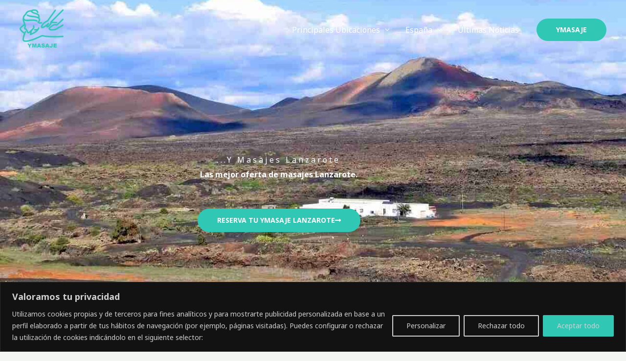

--- FILE ---
content_type: text/css
request_url: https://www.ymasaje.com/wp-content/uploads/elementor/css/post-1505.css
body_size: 3778
content:
.elementor-1505 .elementor-element.elementor-element-24d04cf4:not(.elementor-motion-effects-element-type-background), .elementor-1505 .elementor-element.elementor-element-24d04cf4 > .elementor-motion-effects-container > .elementor-motion-effects-layer{background-image:url("https://www.ymasaje.com/wp-content/uploads/2023/04/y-masajes-lanzarote.jpg");background-position:bottom center;background-repeat:no-repeat;background-size:cover;}.elementor-1505 .elementor-element.elementor-element-24d04cf4 > .elementor-background-overlay{background-color:transparent;background-image:linear-gradient(135deg, var( --e-global-color-astglobalcolor2 ) 0%, var( --e-global-color-astglobalcolor3 ) 100%);opacity:0.7;transition:background 0.3s, border-radius 0.3s, opacity 0.3s;}.elementor-1505 .elementor-element.elementor-element-24d04cf4 > .elementor-container{min-height:100vh;}.elementor-1505 .elementor-element.elementor-element-24d04cf4{transition:background 0.3s, border 0.3s, border-radius 0.3s, box-shadow 0.3s;margin-top:0px;margin-bottom:0px;padding:0px 0px 0px 0px;}.elementor-1505 .elementor-element.elementor-element-6303bbea > .elementor-element-populated{margin:70px 0px 0px 0px;--e-column-margin-right:0px;--e-column-margin-left:0px;}.elementor-1505 .elementor-element.elementor-element-4e491d3a > .elementor-widget-container{margin:0px 0px -10px 0px;padding:0px 0px 0px 0px;}.elementor-1505 .elementor-element.elementor-element-4e491d3a{text-align:center;}.elementor-1505 .elementor-element.elementor-element-4e491d3a .elementor-heading-title{letter-spacing:4px;color:var( --e-global-color-astglobalcolor5 );}.elementor-1505 .elementor-element.elementor-element-4a90b9d4{text-align:center;}.elementor-1505 .elementor-element.elementor-element-4a90b9d4 .elementor-heading-title{color:var( --e-global-color-astglobalcolor5 );}.elementor-1505 .elementor-element.elementor-element-4baa2e4a > .elementor-widget-container{margin:40px 0px 0px 0px;}.elementor-1505 .elementor-element.elementor-element-4baa2e4a .elementor-button-content-wrapper{flex-direction:row-reverse;}.elementor-1505 .elementor-element.elementor-element-4baa2e4a .elementor-button .elementor-button-content-wrapper{gap:10px;}.elementor-1505 .elementor-element.elementor-element-4baa2e4a .elementor-button:hover, .elementor-1505 .elementor-element.elementor-element-4baa2e4a .elementor-button:focus{border-color:#b59753;}.elementor-1505 .elementor-element.elementor-element-64f895aa .elementor-toc__header-title{text-align:start;}.elementor-1505 .elementor-element.elementor-element-64f895aa{--header-background-color:var( --e-global-color-astglobalcolor0 );--header-color:var( --e-global-color-astglobalcolor5 );--toggle-button-color:var( --e-global-color-astglobalcolor5 );--item-text-hover-decoration:underline;}.elementor-1505 .elementor-element.elementor-element-64f895aa .elementor-toc__header, .elementor-1505 .elementor-element.elementor-element-64f895aa .elementor-toc__header-title{font-size:28px;font-weight:900;}.elementor-1505 .elementor-element.elementor-element-64f895aa .elementor-toc__header{flex-direction:row;}.elementor-1505 .elementor-element.elementor-element-528f00f0 > .elementor-container > .elementor-column > .elementor-widget-wrap{align-content:center;align-items:center;}.elementor-1505 .elementor-element.elementor-element-528f00f0{padding:100px 0px 100px 0px;}.elementor-1505 .elementor-element.elementor-element-6696859f{text-align:center;}.elementor-1505 .elementor-element.elementor-element-6696859f .elementor-heading-title{color:var( --e-global-color-astglobalcolor0 );}.elementor-1505 .elementor-element.elementor-element-d1fa903{text-align:center;}.elementor-1505 .elementor-element.elementor-element-37d9fe18 > .elementor-container > .elementor-column > .elementor-widget-wrap{align-content:center;align-items:center;}.elementor-1505 .elementor-element.elementor-element-37d9fe18{margin-top:30px;margin-bottom:0px;}.elementor-bc-flex-widget .elementor-1505 .elementor-element.elementor-element-2a95417c.elementor-column .elementor-widget-wrap{align-items:center;}.elementor-1505 .elementor-element.elementor-element-2a95417c.elementor-column.elementor-element[data-element_type="column"] > .elementor-widget-wrap.elementor-element-populated{align-content:center;align-items:center;}.elementor-1505 .elementor-element.elementor-element-2a95417c > .elementor-element-populated{margin:0px 0px 0px 0px;--e-column-margin-right:0px;--e-column-margin-left:0px;padding:0px 0px 0px 0px;}.elementor-1505 .elementor-element.elementor-element-3e2219e1 img{border-radius:6px 6px 6px 6px;box-shadow:0px 40px 50px -20px rgba(0, 0, 0, 0.35);}.elementor-bc-flex-widget .elementor-1505 .elementor-element.elementor-element-4ecebf4b.elementor-column .elementor-widget-wrap{align-items:center;}.elementor-1505 .elementor-element.elementor-element-4ecebf4b.elementor-column.elementor-element[data-element_type="column"] > .elementor-widget-wrap.elementor-element-populated{align-content:center;align-items:center;}.elementor-1505 .elementor-element.elementor-element-4ecebf4b > .elementor-element-populated{padding:70px 0px 70px 70px;}.elementor-1505 .elementor-element.elementor-element-7aed72ff > .elementor-widget-container{padding:0px 0px 0px 0px;}.elementor-1505 .elementor-element.elementor-element-7aed72ff{text-align:start;}.elementor-1505 .elementor-element.elementor-element-7aed72ff .elementor-heading-title{color:var( --e-global-color-astglobalcolor0 );}.elementor-1505 .elementor-element.elementor-element-4c4b5b68 > .elementor-widget-container{margin:0px 0px 0px 0px;}.elementor-1505 .elementor-element.elementor-element-4c4b5b68{font-weight:bold;}.elementor-1505 .elementor-element.elementor-element-338fc272 > .elementor-widget-container{margin:40px 0px 0px 0px;}.elementor-1505 .elementor-element.elementor-element-338fc272 .elementor-button-content-wrapper{flex-direction:row-reverse;}.elementor-1505 .elementor-element.elementor-element-338fc272 .elementor-button .elementor-button-content-wrapper{gap:10px;}.elementor-1505 .elementor-element.elementor-element-338fc272 .elementor-button:hover, .elementor-1505 .elementor-element.elementor-element-338fc272 .elementor-button:focus{border-color:#b59753;}.elementor-1505 .elementor-element.elementor-element-251dfc0a > .elementor-container > .elementor-column > .elementor-widget-wrap{align-content:center;align-items:center;}.elementor-1505 .elementor-element.elementor-element-251dfc0a:not(.elementor-motion-effects-element-type-background), .elementor-1505 .elementor-element.elementor-element-251dfc0a > .elementor-motion-effects-container > .elementor-motion-effects-layer{background-color:var( --e-global-color-astglobalcolor4 );}.elementor-1505 .elementor-element.elementor-element-251dfc0a{transition:background 0.3s, border 0.3s, border-radius 0.3s, box-shadow 0.3s;padding:100px 0px 100px 0px;}.elementor-1505 .elementor-element.elementor-element-251dfc0a > .elementor-background-overlay{transition:background 0.3s, border-radius 0.3s, opacity 0.3s;}.elementor-1505 .elementor-element.elementor-element-1d2da227{text-align:center;}.elementor-1505 .elementor-element.elementor-element-1d2da227 .elementor-heading-title{color:var( --e-global-color-astglobalcolor0 );}.elementor-1505 .elementor-element.elementor-element-6d8b3e2c{text-align:center;}.elementor-1505 .elementor-element.elementor-element-7f37255c > .elementor-container > .elementor-column > .elementor-widget-wrap{align-content:center;align-items:center;}.elementor-1505 .elementor-element.elementor-element-7f37255c{margin-top:0px;margin-bottom:0px;}.elementor-1505 .elementor-element.elementor-element-3453c198:not(.elementor-motion-effects-element-type-background) > .elementor-widget-wrap, .elementor-1505 .elementor-element.elementor-element-3453c198 > .elementor-widget-wrap > .elementor-motion-effects-container > .elementor-motion-effects-layer{background-image:url("https://www.ymasaje.com/wp-content/uploads/2023/03/piedras-calientes.jpg");background-position:center center;background-repeat:no-repeat;background-size:cover;}.elementor-1505 .elementor-element.elementor-element-3453c198 > .elementor-element-populated >  .elementor-background-overlay{background-color:var( --e-global-color-astglobalcolor2 );opacity:0.4;}.elementor-1505 .elementor-element.elementor-element-3453c198 > .elementor-element-populated, .elementor-1505 .elementor-element.elementor-element-3453c198 > .elementor-element-populated > .elementor-background-overlay, .elementor-1505 .elementor-element.elementor-element-3453c198 > .elementor-background-slideshow{border-radius:6px 6px 6px 6px;}.elementor-1505 .elementor-element.elementor-element-3453c198 > .elementor-element-populated{transition:background 0.3s, border 0.3s, border-radius 0.3s, box-shadow 0.3s;margin:10px 10px 10px 10px;--e-column-margin-right:10px;--e-column-margin-left:10px;padding:110px 0px 110px 0px;}.elementor-1505 .elementor-element.elementor-element-3453c198 > .elementor-element-populated > .elementor-background-overlay{transition:background 0.3s, border-radius 0.3s, opacity 0.3s;}.elementor-1505 .elementor-element.elementor-element-7784853{text-align:center;}.elementor-1505 .elementor-element.elementor-element-7784853 .elementor-heading-title{color:var( --e-global-color-astglobalcolor5 );}.elementor-1505 .elementor-element.elementor-element-1b8937:not(.elementor-motion-effects-element-type-background) > .elementor-widget-wrap, .elementor-1505 .elementor-element.elementor-element-1b8937 > .elementor-widget-wrap > .elementor-motion-effects-container > .elementor-motion-effects-layer{background-image:url("https://www.ymasaje.com/wp-content/uploads/2023/03/relax-futuras-mamas.jpg");background-position:center center;background-repeat:no-repeat;background-size:cover;}.elementor-1505 .elementor-element.elementor-element-1b8937 > .elementor-element-populated >  .elementor-background-overlay{background-color:var( --e-global-color-astglobalcolor2 );opacity:0.4;}.elementor-1505 .elementor-element.elementor-element-1b8937 > .elementor-element-populated, .elementor-1505 .elementor-element.elementor-element-1b8937 > .elementor-element-populated > .elementor-background-overlay, .elementor-1505 .elementor-element.elementor-element-1b8937 > .elementor-background-slideshow{border-radius:6px 6px 6px 6px;}.elementor-1505 .elementor-element.elementor-element-1b8937 > .elementor-element-populated{transition:background 0.3s, border 0.3s, border-radius 0.3s, box-shadow 0.3s;margin:10px 10px 10px 10px;--e-column-margin-right:10px;--e-column-margin-left:10px;padding:110px 0px 110px 0px;}.elementor-1505 .elementor-element.elementor-element-1b8937 > .elementor-element-populated > .elementor-background-overlay{transition:background 0.3s, border-radius 0.3s, opacity 0.3s;}.elementor-1505 .elementor-element.elementor-element-3fb13fdb{text-align:center;}.elementor-1505 .elementor-element.elementor-element-3fb13fdb .elementor-heading-title{color:var( --e-global-color-astglobalcolor5 );}.elementor-1505 .elementor-element.elementor-element-705f7029:not(.elementor-motion-effects-element-type-background) > .elementor-widget-wrap, .elementor-1505 .elementor-element.elementor-element-705f7029 > .elementor-widget-wrap > .elementor-motion-effects-container > .elementor-motion-effects-layer{background-image:url("https://www.ymasaje.com/wp-content/uploads/2023/03/relajante.jpg");background-position:center center;background-repeat:no-repeat;background-size:cover;}.elementor-1505 .elementor-element.elementor-element-705f7029 > .elementor-element-populated >  .elementor-background-overlay{background-color:var( --e-global-color-astglobalcolor2 );opacity:0.4;}.elementor-1505 .elementor-element.elementor-element-705f7029 > .elementor-element-populated, .elementor-1505 .elementor-element.elementor-element-705f7029 > .elementor-element-populated > .elementor-background-overlay, .elementor-1505 .elementor-element.elementor-element-705f7029 > .elementor-background-slideshow{border-radius:6px 6px 6px 6px;}.elementor-1505 .elementor-element.elementor-element-705f7029 > .elementor-element-populated{transition:background 0.3s, border 0.3s, border-radius 0.3s, box-shadow 0.3s;margin:10px 10px 10px 10px;--e-column-margin-right:10px;--e-column-margin-left:10px;padding:110px 0px 110px 0px;}.elementor-1505 .elementor-element.elementor-element-705f7029 > .elementor-element-populated > .elementor-background-overlay{transition:background 0.3s, border-radius 0.3s, opacity 0.3s;}.elementor-1505 .elementor-element.elementor-element-2e53d4c5{text-align:center;}.elementor-1505 .elementor-element.elementor-element-2e53d4c5 .elementor-heading-title{color:var( --e-global-color-astglobalcolor5 );}.elementor-1505 .elementor-element.elementor-element-4500bd8a:not(.elementor-motion-effects-element-type-background) > .elementor-widget-wrap, .elementor-1505 .elementor-element.elementor-element-4500bd8a > .elementor-widget-wrap > .elementor-motion-effects-container > .elementor-motion-effects-layer{background-image:url("https://www.ymasaje.com/wp-content/uploads/2023/03/chocolaterapia.jpg");background-position:center center;background-repeat:no-repeat;background-size:cover;}.elementor-1505 .elementor-element.elementor-element-4500bd8a > .elementor-element-populated >  .elementor-background-overlay{background-color:var( --e-global-color-astglobalcolor2 );opacity:0.4;}.elementor-1505 .elementor-element.elementor-element-4500bd8a > .elementor-element-populated, .elementor-1505 .elementor-element.elementor-element-4500bd8a > .elementor-element-populated > .elementor-background-overlay, .elementor-1505 .elementor-element.elementor-element-4500bd8a > .elementor-background-slideshow{border-radius:6px 6px 6px 6px;}.elementor-1505 .elementor-element.elementor-element-4500bd8a > .elementor-element-populated{transition:background 0.3s, border 0.3s, border-radius 0.3s, box-shadow 0.3s;margin:10px 10px 10px 10px;--e-column-margin-right:10px;--e-column-margin-left:10px;padding:110px 0px 110px 0px;}.elementor-1505 .elementor-element.elementor-element-4500bd8a > .elementor-element-populated > .elementor-background-overlay{transition:background 0.3s, border-radius 0.3s, opacity 0.3s;}.elementor-1505 .elementor-element.elementor-element-1e82aabe{text-align:center;}.elementor-1505 .elementor-element.elementor-element-1e82aabe .elementor-heading-title{color:var( --e-global-color-astglobalcolor5 );}.elementor-1505 .elementor-element.elementor-element-7019d5ab > .elementor-container > .elementor-column > .elementor-widget-wrap{align-content:center;align-items:center;}.elementor-1505 .elementor-element.elementor-element-26a15948:not(.elementor-motion-effects-element-type-background) > .elementor-widget-wrap, .elementor-1505 .elementor-element.elementor-element-26a15948 > .elementor-widget-wrap > .elementor-motion-effects-container > .elementor-motion-effects-layer{background-image:url("https://www.ymasaje.com/wp-content/uploads/2023/03/masaje-en-pareja.jpg");background-position:center center;background-repeat:no-repeat;background-size:cover;}.elementor-1505 .elementor-element.elementor-element-26a15948 > .elementor-element-populated >  .elementor-background-overlay{background-color:var( --e-global-color-astglobalcolor2 );opacity:0.4;}.elementor-1505 .elementor-element.elementor-element-26a15948 > .elementor-element-populated, .elementor-1505 .elementor-element.elementor-element-26a15948 > .elementor-element-populated > .elementor-background-overlay, .elementor-1505 .elementor-element.elementor-element-26a15948 > .elementor-background-slideshow{border-radius:6px 6px 6px 6px;}.elementor-1505 .elementor-element.elementor-element-26a15948 > .elementor-element-populated{transition:background 0.3s, border 0.3s, border-radius 0.3s, box-shadow 0.3s;margin:10px 10px 10px 10px;--e-column-margin-right:10px;--e-column-margin-left:10px;padding:110px 0px 110px 0px;}.elementor-1505 .elementor-element.elementor-element-26a15948 > .elementor-element-populated > .elementor-background-overlay{transition:background 0.3s, border-radius 0.3s, opacity 0.3s;}.elementor-1505 .elementor-element.elementor-element-326ce281{text-align:center;}.elementor-1505 .elementor-element.elementor-element-326ce281 .elementor-heading-title{color:var( --e-global-color-astglobalcolor5 );}.elementor-1505 .elementor-element.elementor-element-5f5f57b1:not(.elementor-motion-effects-element-type-background) > .elementor-widget-wrap, .elementor-1505 .elementor-element.elementor-element-5f5f57b1 > .elementor-widget-wrap > .elementor-motion-effects-container > .elementor-motion-effects-layer{background-image:url("https://www.ymasaje.com/wp-content/uploads/2023/03/masaje-facial.jpg");background-position:center center;background-repeat:no-repeat;background-size:cover;}.elementor-1505 .elementor-element.elementor-element-5f5f57b1 > .elementor-element-populated >  .elementor-background-overlay{background-color:var( --e-global-color-astglobalcolor2 );opacity:0.4;}.elementor-1505 .elementor-element.elementor-element-5f5f57b1 > .elementor-element-populated, .elementor-1505 .elementor-element.elementor-element-5f5f57b1 > .elementor-element-populated > .elementor-background-overlay, .elementor-1505 .elementor-element.elementor-element-5f5f57b1 > .elementor-background-slideshow{border-radius:6px 6px 6px 6px;}.elementor-1505 .elementor-element.elementor-element-5f5f57b1 > .elementor-element-populated{transition:background 0.3s, border 0.3s, border-radius 0.3s, box-shadow 0.3s;margin:10px 10px 10px 10px;--e-column-margin-right:10px;--e-column-margin-left:10px;padding:110px 0px 110px 0px;}.elementor-1505 .elementor-element.elementor-element-5f5f57b1 > .elementor-element-populated > .elementor-background-overlay{transition:background 0.3s, border-radius 0.3s, opacity 0.3s;}.elementor-1505 .elementor-element.elementor-element-41adaead{text-align:center;}.elementor-1505 .elementor-element.elementor-element-41adaead .elementor-heading-title{color:var( --e-global-color-astglobalcolor5 );}.elementor-1505 .elementor-element.elementor-element-73d60eb8:not(.elementor-motion-effects-element-type-background) > .elementor-widget-wrap, .elementor-1505 .elementor-element.elementor-element-73d60eb8 > .elementor-widget-wrap > .elementor-motion-effects-container > .elementor-motion-effects-layer{background-image:url("https://www.ymasaje.com/wp-content/uploads/2023/03/masaje-sublime-de-polinesia.jpg");background-position:center center;background-repeat:no-repeat;background-size:cover;}.elementor-1505 .elementor-element.elementor-element-73d60eb8 > .elementor-element-populated >  .elementor-background-overlay{background-color:var( --e-global-color-astglobalcolor2 );opacity:0.4;}.elementor-1505 .elementor-element.elementor-element-73d60eb8 > .elementor-element-populated, .elementor-1505 .elementor-element.elementor-element-73d60eb8 > .elementor-element-populated > .elementor-background-overlay, .elementor-1505 .elementor-element.elementor-element-73d60eb8 > .elementor-background-slideshow{border-radius:6px 6px 6px 6px;}.elementor-1505 .elementor-element.elementor-element-73d60eb8 > .elementor-element-populated{transition:background 0.3s, border 0.3s, border-radius 0.3s, box-shadow 0.3s;margin:10px 10px 10px 10px;--e-column-margin-right:10px;--e-column-margin-left:10px;padding:110px 0px 110px 0px;}.elementor-1505 .elementor-element.elementor-element-73d60eb8 > .elementor-element-populated > .elementor-background-overlay{transition:background 0.3s, border-radius 0.3s, opacity 0.3s;}.elementor-1505 .elementor-element.elementor-element-27a88f8c{text-align:center;}.elementor-1505 .elementor-element.elementor-element-27a88f8c .elementor-heading-title{color:var( --e-global-color-astglobalcolor5 );}.elementor-1505 .elementor-element.elementor-element-2e905573:not(.elementor-motion-effects-element-type-background) > .elementor-widget-wrap, .elementor-1505 .elementor-element.elementor-element-2e905573 > .elementor-widget-wrap > .elementor-motion-effects-container > .elementor-motion-effects-layer{background-image:url("https://www.ymasaje.com/wp-content/uploads/2023/03/masaje-atiestres.jpg");background-position:center center;background-repeat:no-repeat;background-size:cover;}.elementor-1505 .elementor-element.elementor-element-2e905573 > .elementor-element-populated >  .elementor-background-overlay{background-color:var( --e-global-color-astglobalcolor2 );opacity:0.4;}.elementor-1505 .elementor-element.elementor-element-2e905573 > .elementor-element-populated, .elementor-1505 .elementor-element.elementor-element-2e905573 > .elementor-element-populated > .elementor-background-overlay, .elementor-1505 .elementor-element.elementor-element-2e905573 > .elementor-background-slideshow{border-radius:6px 6px 6px 6px;}.elementor-1505 .elementor-element.elementor-element-2e905573 > .elementor-element-populated{transition:background 0.3s, border 0.3s, border-radius 0.3s, box-shadow 0.3s;margin:10px 10px 10px 10px;--e-column-margin-right:10px;--e-column-margin-left:10px;padding:110px 0px 110px 0px;}.elementor-1505 .elementor-element.elementor-element-2e905573 > .elementor-element-populated > .elementor-background-overlay{transition:background 0.3s, border-radius 0.3s, opacity 0.3s;}.elementor-1505 .elementor-element.elementor-element-1d2e1642{text-align:center;}.elementor-1505 .elementor-element.elementor-element-1d2e1642 .elementor-heading-title{color:var( --e-global-color-astglobalcolor5 );}.elementor-1505 .elementor-element.elementor-element-287020b9 > .elementor-container > .elementor-column > .elementor-widget-wrap{align-content:center;align-items:center;}.elementor-1505 .elementor-element.elementor-element-287020b9:not(.elementor-motion-effects-element-type-background), .elementor-1505 .elementor-element.elementor-element-287020b9 > .elementor-motion-effects-container > .elementor-motion-effects-layer{background-image:url("https://www.ymasaje.com/wp-content/uploads/2023/03/tipos-ymasajes.jpg");background-position:center center;background-repeat:no-repeat;background-size:cover;}.elementor-1505 .elementor-element.elementor-element-287020b9 > .elementor-background-overlay{background-color:transparent;background-image:linear-gradient(135deg, var( --e-global-color-astglobalcolor2 ) 0%, var( --e-global-color-astglobalcolor3 ) 100%);opacity:0.7;transition:background 0.3s, border-radius 0.3s, opacity 0.3s;}.elementor-1505 .elementor-element.elementor-element-287020b9{transition:background 0.3s, border 0.3s, border-radius 0.3s, box-shadow 0.3s;padding:70px 0px 70px 0px;}.elementor-1505 .elementor-element.elementor-element-712a32fe > .elementor-widget-container{margin:0px 0px 10px 0px;}.elementor-1505 .elementor-element.elementor-element-712a32fe{text-align:start;}.elementor-1505 .elementor-element.elementor-element-712a32fe .elementor-heading-title{color:var( --e-global-color-astglobalcolor5 );}.elementor-1505 .elementor-element.elementor-element-23e9e1b0{color:var( --e-global-color-astglobalcolor5 );}.elementor-1505 .elementor-element.elementor-element-261ee159 .elementor-button-content-wrapper{flex-direction:row-reverse;}.elementor-1505 .elementor-element.elementor-element-261ee159 .elementor-button .elementor-button-content-wrapper{gap:10px;}.elementor-1505 .elementor-element.elementor-element-261ee159 .elementor-button:hover, .elementor-1505 .elementor-element.elementor-element-261ee159 .elementor-button:focus{border-color:#b59753;}.elementor-1505 .elementor-element.elementor-element-24ac5622:not(.elementor-motion-effects-element-type-background), .elementor-1505 .elementor-element.elementor-element-24ac5622 > .elementor-motion-effects-container > .elementor-motion-effects-layer{background-color:var( --e-global-color-astglobalcolor4 );}.elementor-1505 .elementor-element.elementor-element-24ac5622{transition:background 0.3s, border 0.3s, border-radius 0.3s, box-shadow 0.3s;margin-top:0px;margin-bottom:0px;padding:30px 0px 30px 0px;}.elementor-1505 .elementor-element.elementor-element-24ac5622 > .elementor-background-overlay{transition:background 0.3s, border-radius 0.3s, opacity 0.3s;}.elementor-1505 .elementor-element.elementor-element-17be3424{text-align:center;}.elementor-1505 .elementor-element.elementor-element-17be3424 .elementor-heading-title{color:var( --e-global-color-astglobalcolor0 );}.elementor-1505 .elementor-element.elementor-element-7f2902a8{text-align:center;}.elementor-1505 .elementor-element.elementor-element-7f2902a8 .elementor-heading-title{color:var( --e-global-color-astglobalcolor1 );}.elementor-1505 .elementor-element.elementor-element-2b70920{text-align:center;}.elementor-1505 .elementor-element.elementor-element-24dc3419:not(.elementor-motion-effects-element-type-background), .elementor-1505 .elementor-element.elementor-element-24dc3419 > .elementor-motion-effects-container > .elementor-motion-effects-layer{background-color:var( --e-global-color-astglobalcolor5 );}.elementor-1505 .elementor-element.elementor-element-24dc3419{transition:background 0.3s, border 0.3s, border-radius 0.3s, box-shadow 0.3s;padding:30px 0px 100px 0px;}.elementor-1505 .elementor-element.elementor-element-24dc3419 > .elementor-background-overlay{transition:background 0.3s, border-radius 0.3s, opacity 0.3s;}.elementor-1505 .elementor-element.elementor-element-591f1291 > .elementor-element-populated{margin:0px 0px 0px 0px;--e-column-margin-right:0px;--e-column-margin-left:0px;}.elementor-1505 .elementor-element.elementor-element-5dca0abd > .elementor-container > .elementor-column > .elementor-widget-wrap{align-content:center;align-items:center;}.elementor-1505 .elementor-element.elementor-element-5dca0abd:not(.elementor-motion-effects-element-type-background), .elementor-1505 .elementor-element.elementor-element-5dca0abd > .elementor-motion-effects-container > .elementor-motion-effects-layer{background-color:var( --e-global-color-astglobalcolor5 );}.elementor-1505 .elementor-element.elementor-element-5dca0abd{box-shadow:0px 0px 30px 0px rgba(0, 0, 0, 0.1);transition:background 0.3s, border 0.3s, border-radius 0.3s, box-shadow 0.3s;}.elementor-1505 .elementor-element.elementor-element-5dca0abd:hover{box-shadow:0px 0px 60px 0px rgba(0, 0, 0, 0.15);}.elementor-1505 .elementor-element.elementor-element-5dca0abd > .elementor-background-overlay{transition:background 0.3s, border-radius 0.3s, opacity 0.3s;}.elementor-1505 .elementor-element.elementor-element-4afd6a5c > .elementor-element-populated{padding:30px 30px 30px 30px;}.elementor-1505 .elementor-element.elementor-element-63505493 .elementor-heading-title{color:var( --e-global-color-astglobalcolor0 );}.elementor-1505 .elementor-element.elementor-element-68ca9f6e > .elementor-widget-container{padding:0px 0px 0px 0px;}.elementor-1505 .elementor-element.elementor-element-716f64ba:not(.elementor-motion-effects-element-type-background) > .elementor-widget-wrap, .elementor-1505 .elementor-element.elementor-element-716f64ba > .elementor-widget-wrap > .elementor-motion-effects-container > .elementor-motion-effects-layer{background-image:url("https://www.ymasaje.com/wp-content/uploads/2023/04/body-care-the-volcan-lanzarote.jpg");background-position:center center;background-size:cover;}.elementor-1505 .elementor-element.elementor-element-716f64ba > .elementor-element-populated >  .elementor-background-overlay{background-color:#000000;opacity:0.4;}.elementor-bc-flex-widget .elementor-1505 .elementor-element.elementor-element-716f64ba.elementor-column .elementor-widget-wrap{align-items:flex-end;}.elementor-1505 .elementor-element.elementor-element-716f64ba.elementor-column.elementor-element[data-element_type="column"] > .elementor-widget-wrap.elementor-element-populated{align-content:flex-end;align-items:flex-end;}.elementor-1505 .elementor-element.elementor-element-716f64ba > .elementor-element-populated{transition:background 0.3s, border 0.3s, border-radius 0.3s, box-shadow 0.3s;padding:0px 0px 0px 0px;}.elementor-1505 .elementor-element.elementor-element-716f64ba > .elementor-element-populated > .elementor-background-overlay{transition:background 0.3s, border-radius 0.3s, opacity 0.3s;}.elementor-1505 .elementor-element.elementor-element-2c5826d3{--spacer-size:30px;}.elementor-1505 .elementor-element.elementor-element-756c8b79 > .elementor-widget-container{background-color:var( --e-global-color-astglobalcolor0 );padding:20px 20px 20px 20px;}.elementor-1505 .elementor-element.elementor-element-756c8b79{text-align:center;}.elementor-1505 .elementor-element.elementor-element-756c8b79 .elementor-heading-title{color:var( --e-global-color-astglobalcolor5 );}.elementor-1505 .elementor-element.elementor-element-3e3b6cf5 > .elementor-container > .elementor-column > .elementor-widget-wrap{align-content:center;align-items:center;}.elementor-1505 .elementor-element.elementor-element-3e3b6cf5:not(.elementor-motion-effects-element-type-background), .elementor-1505 .elementor-element.elementor-element-3e3b6cf5 > .elementor-motion-effects-container > .elementor-motion-effects-layer{background-color:var( --e-global-color-astglobalcolor5 );}.elementor-1505 .elementor-element.elementor-element-3e3b6cf5{box-shadow:0px 0px 30px 0px rgba(0, 0, 0, 0.1);transition:background 0.3s, border 0.3s, border-radius 0.3s, box-shadow 0.3s;margin-top:40px;margin-bottom:0px;}.elementor-1505 .elementor-element.elementor-element-3e3b6cf5:hover{box-shadow:0px 0px 60px 0px rgba(0, 0, 0, 0.15);}.elementor-1505 .elementor-element.elementor-element-3e3b6cf5 > .elementor-background-overlay{transition:background 0.3s, border-radius 0.3s, opacity 0.3s;}.elementor-1505 .elementor-element.elementor-element-64df4848 > .elementor-element-populated{padding:30px 30px 30px 30px;}.elementor-1505 .elementor-element.elementor-element-3dc63819 .elementor-heading-title{color:var( --e-global-color-astglobalcolor0 );}.elementor-1505 .elementor-element.elementor-element-5327db73 > .elementor-widget-container{padding:0px 0px 0px 0px;}.elementor-1505 .elementor-element.elementor-element-6b5d118f:not(.elementor-motion-effects-element-type-background) > .elementor-widget-wrap, .elementor-1505 .elementor-element.elementor-element-6b5d118f > .elementor-widget-wrap > .elementor-motion-effects-container > .elementor-motion-effects-layer{background-color:var( --e-global-color-astglobalcolor5 );background-image:url("https://www.ymasaje.com/wp-content/uploads/2023/04/despacio-beauty-centre.jpg");background-position:center center;background-size:cover;}.elementor-1505 .elementor-element.elementor-element-6b5d118f > .elementor-element-populated >  .elementor-background-overlay{background-color:#000000;opacity:0.2;}.elementor-bc-flex-widget .elementor-1505 .elementor-element.elementor-element-6b5d118f.elementor-column .elementor-widget-wrap{align-items:flex-end;}.elementor-1505 .elementor-element.elementor-element-6b5d118f.elementor-column.elementor-element[data-element_type="column"] > .elementor-widget-wrap.elementor-element-populated{align-content:flex-end;align-items:flex-end;}.elementor-1505 .elementor-element.elementor-element-6b5d118f > .elementor-element-populated{transition:background 0.3s, border 0.3s, border-radius 0.3s, box-shadow 0.3s;padding:0px 0px 0px 0px;}.elementor-1505 .elementor-element.elementor-element-6b5d118f > .elementor-element-populated > .elementor-background-overlay{transition:background 0.3s, border-radius 0.3s, opacity 0.3s;}.elementor-1505 .elementor-element.elementor-element-f1597b{--spacer-size:30px;}.elementor-1505 .elementor-element.elementor-element-4376de22 > .elementor-widget-container{background-color:var( --e-global-color-astglobalcolor0 );padding:20px 20px 20px 20px;}.elementor-1505 .elementor-element.elementor-element-4376de22{text-align:center;}.elementor-1505 .elementor-element.elementor-element-4376de22 .elementor-heading-title{color:var( --e-global-color-astglobalcolor5 );}.elementor-1505 .elementor-element.elementor-element-351903e8 > .elementor-container > .elementor-column > .elementor-widget-wrap{align-content:center;align-items:center;}.elementor-1505 .elementor-element.elementor-element-351903e8:not(.elementor-motion-effects-element-type-background), .elementor-1505 .elementor-element.elementor-element-351903e8 > .elementor-motion-effects-container > .elementor-motion-effects-layer{background-color:var( --e-global-color-astglobalcolor5 );}.elementor-1505 .elementor-element.elementor-element-351903e8{box-shadow:0px 0px 30px 0px rgba(0, 0, 0, 0.1);transition:background 0.3s, border 0.3s, border-radius 0.3s, box-shadow 0.3s;margin-top:40px;margin-bottom:0px;}.elementor-1505 .elementor-element.elementor-element-351903e8:hover{box-shadow:0px 0px 60px 0px rgba(0, 0, 0, 0.15);}.elementor-1505 .elementor-element.elementor-element-351903e8 > .elementor-background-overlay{transition:background 0.3s, border-radius 0.3s, opacity 0.3s;}.elementor-1505 .elementor-element.elementor-element-4aea1f98 > .elementor-element-populated{padding:30px 30px 30px 30px;}.elementor-1505 .elementor-element.elementor-element-54cd252a .elementor-heading-title{color:var( --e-global-color-astglobalcolor0 );}.elementor-1505 .elementor-element.elementor-element-6ae9ca15 > .elementor-widget-container{padding:0px 0px 0px 0px;}.elementor-1505 .elementor-element.elementor-element-4ca947e:not(.elementor-motion-effects-element-type-background) > .elementor-widget-wrap, .elementor-1505 .elementor-element.elementor-element-4ca947e > .elementor-widget-wrap > .elementor-motion-effects-container > .elementor-motion-effects-layer{background-image:url("https://www.ymasaje.com/wp-content/uploads/2023/04/body-care-sandos-papagayo-spa-wellness.jpg");background-position:center center;background-size:cover;}.elementor-1505 .elementor-element.elementor-element-4ca947e > .elementor-element-populated >  .elementor-background-overlay{background-color:#000000;opacity:0.2;}.elementor-bc-flex-widget .elementor-1505 .elementor-element.elementor-element-4ca947e.elementor-column .elementor-widget-wrap{align-items:flex-end;}.elementor-1505 .elementor-element.elementor-element-4ca947e.elementor-column.elementor-element[data-element_type="column"] > .elementor-widget-wrap.elementor-element-populated{align-content:flex-end;align-items:flex-end;}.elementor-1505 .elementor-element.elementor-element-4ca947e > .elementor-element-populated{transition:background 0.3s, border 0.3s, border-radius 0.3s, box-shadow 0.3s;padding:0px 0px 0px 0px;}.elementor-1505 .elementor-element.elementor-element-4ca947e > .elementor-element-populated > .elementor-background-overlay{transition:background 0.3s, border-radius 0.3s, opacity 0.3s;}.elementor-1505 .elementor-element.elementor-element-1e71ded1{--spacer-size:30px;}.elementor-1505 .elementor-element.elementor-element-394e995a > .elementor-widget-container{background-color:var( --e-global-color-astglobalcolor0 );padding:20px 20px 20px 20px;}.elementor-1505 .elementor-element.elementor-element-394e995a{text-align:center;}.elementor-1505 .elementor-element.elementor-element-394e995a .elementor-heading-title{color:var( --e-global-color-astglobalcolor5 );}.elementor-1505 .elementor-element.elementor-element-2d16ba9e > .elementor-element-populated{margin:0px 0px 0px 0px;--e-column-margin-right:0px;--e-column-margin-left:0px;}.elementor-1505 .elementor-element.elementor-element-323488f4 > .elementor-container > .elementor-column > .elementor-widget-wrap{align-content:center;align-items:center;}.elementor-1505 .elementor-element.elementor-element-323488f4:not(.elementor-motion-effects-element-type-background), .elementor-1505 .elementor-element.elementor-element-323488f4 > .elementor-motion-effects-container > .elementor-motion-effects-layer{background-color:var( --e-global-color-astglobalcolor5 );}.elementor-1505 .elementor-element.elementor-element-323488f4{box-shadow:0px 0px 30px 0px rgba(0, 0, 0, 0.1);transition:background 0.3s, border 0.3s, border-radius 0.3s, box-shadow 0.3s;}.elementor-1505 .elementor-element.elementor-element-323488f4:hover{box-shadow:0px 0px 60px 0px rgba(0, 0, 0, 0.15);}.elementor-1505 .elementor-element.elementor-element-323488f4 > .elementor-background-overlay{transition:background 0.3s, border-radius 0.3s, opacity 0.3s;}.elementor-1505 .elementor-element.elementor-element-38bb0a4b > .elementor-element-populated{padding:30px 30px 30px 30px;}.elementor-1505 .elementor-element.elementor-element-65849722 .elementor-heading-title{color:var( --e-global-color-astglobalcolor0 );}.elementor-1505 .elementor-element.elementor-element-35d26dba > .elementor-widget-container{padding:0px 0px 0px 0px;}.elementor-1505 .elementor-element.elementor-element-523d5e2c:not(.elementor-motion-effects-element-type-background) > .elementor-widget-wrap, .elementor-1505 .elementor-element.elementor-element-523d5e2c > .elementor-widget-wrap > .elementor-motion-effects-container > .elementor-motion-effects-layer{background-image:url("https://www.ymasaje.com/wp-content/uploads/2023/04/spa-sensations-iberostar-lanzarote-park.jpg");background-position:center center;background-size:cover;}.elementor-bc-flex-widget .elementor-1505 .elementor-element.elementor-element-523d5e2c.elementor-column .elementor-widget-wrap{align-items:flex-end;}.elementor-1505 .elementor-element.elementor-element-523d5e2c.elementor-column.elementor-element[data-element_type="column"] > .elementor-widget-wrap.elementor-element-populated{align-content:flex-end;align-items:flex-end;}.elementor-1505 .elementor-element.elementor-element-523d5e2c > .elementor-element-populated{transition:background 0.3s, border 0.3s, border-radius 0.3s, box-shadow 0.3s;padding:0px 0px 0px 0px;}.elementor-1505 .elementor-element.elementor-element-523d5e2c > .elementor-element-populated > .elementor-background-overlay{transition:background 0.3s, border-radius 0.3s, opacity 0.3s;}.elementor-1505 .elementor-element.elementor-element-2213cb10{--spacer-size:30px;}.elementor-1505 .elementor-element.elementor-element-595d5efd > .elementor-widget-container{background-color:var( --e-global-color-astglobalcolor0 );padding:20px 20px 20px 20px;}.elementor-1505 .elementor-element.elementor-element-595d5efd{text-align:center;}.elementor-1505 .elementor-element.elementor-element-595d5efd .elementor-heading-title{color:var( --e-global-color-astglobalcolor5 );}.elementor-1505 .elementor-element.elementor-element-2d8be703 > .elementor-container > .elementor-column > .elementor-widget-wrap{align-content:center;align-items:center;}.elementor-1505 .elementor-element.elementor-element-2d8be703:not(.elementor-motion-effects-element-type-background), .elementor-1505 .elementor-element.elementor-element-2d8be703 > .elementor-motion-effects-container > .elementor-motion-effects-layer{background-color:var( --e-global-color-astglobalcolor5 );}.elementor-1505 .elementor-element.elementor-element-2d8be703{box-shadow:0px 0px 30px 0px rgba(0, 0, 0, 0.1);transition:background 0.3s, border 0.3s, border-radius 0.3s, box-shadow 0.3s;margin-top:40px;margin-bottom:0px;}.elementor-1505 .elementor-element.elementor-element-2d8be703:hover{box-shadow:0px 0px 60px 0px rgba(0, 0, 0, 0.15);}.elementor-1505 .elementor-element.elementor-element-2d8be703 > .elementor-background-overlay{transition:background 0.3s, border-radius 0.3s, opacity 0.3s;}.elementor-1505 .elementor-element.elementor-element-1e3637be > .elementor-element-populated{padding:30px 30px 30px 30px;}.elementor-1505 .elementor-element.elementor-element-5978be40 .elementor-heading-title{color:var( --e-global-color-astglobalcolor0 );}.elementor-1505 .elementor-element.elementor-element-7a8114f9 > .elementor-widget-container{padding:0px 0px 0px 0px;}.elementor-1505 .elementor-element.elementor-element-419b60d:not(.elementor-motion-effects-element-type-background) > .elementor-widget-wrap, .elementor-1505 .elementor-element.elementor-element-419b60d > .elementor-widget-wrap > .elementor-motion-effects-container > .elementor-motion-effects-layer{background-image:url("https://www.ymasaje.com/wp-content/uploads/2023/04/beatriz-costa-spa.jpg");background-position:center center;background-size:cover;}.elementor-1505 .elementor-element.elementor-element-419b60d > .elementor-element-populated >  .elementor-background-overlay{background-color:#000000;opacity:0.1;}.elementor-bc-flex-widget .elementor-1505 .elementor-element.elementor-element-419b60d.elementor-column .elementor-widget-wrap{align-items:flex-end;}.elementor-1505 .elementor-element.elementor-element-419b60d.elementor-column.elementor-element[data-element_type="column"] > .elementor-widget-wrap.elementor-element-populated{align-content:flex-end;align-items:flex-end;}.elementor-1505 .elementor-element.elementor-element-419b60d > .elementor-element-populated{transition:background 0.3s, border 0.3s, border-radius 0.3s, box-shadow 0.3s;padding:0px 0px 0px 0px;}.elementor-1505 .elementor-element.elementor-element-419b60d > .elementor-element-populated > .elementor-background-overlay{transition:background 0.3s, border-radius 0.3s, opacity 0.3s;}.elementor-1505 .elementor-element.elementor-element-d12987d{--spacer-size:30px;}.elementor-1505 .elementor-element.elementor-element-4a053a4d > .elementor-widget-container{background-color:var( --e-global-color-astglobalcolor0 );padding:20px 20px 20px 20px;}.elementor-1505 .elementor-element.elementor-element-4a053a4d{text-align:center;}.elementor-1505 .elementor-element.elementor-element-4a053a4d .elementor-heading-title{color:var( --e-global-color-astglobalcolor5 );}.elementor-1505 .elementor-element.elementor-element-676ebe6f > .elementor-container > .elementor-column > .elementor-widget-wrap{align-content:center;align-items:center;}.elementor-1505 .elementor-element.elementor-element-676ebe6f:not(.elementor-motion-effects-element-type-background), .elementor-1505 .elementor-element.elementor-element-676ebe6f > .elementor-motion-effects-container > .elementor-motion-effects-layer{background-color:var( --e-global-color-astglobalcolor5 );}.elementor-1505 .elementor-element.elementor-element-676ebe6f{box-shadow:0px 0px 30px 0px rgba(0, 0, 0, 0.1);transition:background 0.3s, border 0.3s, border-radius 0.3s, box-shadow 0.3s;margin-top:40px;margin-bottom:0px;}.elementor-1505 .elementor-element.elementor-element-676ebe6f:hover{box-shadow:0px 0px 60px 0px rgba(0, 0, 0, 0.15);}.elementor-1505 .elementor-element.elementor-element-676ebe6f > .elementor-background-overlay{transition:background 0.3s, border-radius 0.3s, opacity 0.3s;}.elementor-1505 .elementor-element.elementor-element-2bd441e > .elementor-element-populated{padding:30px 30px 30px 30px;}.elementor-1505 .elementor-element.elementor-element-16fa1331 .elementor-heading-title{color:var( --e-global-color-astglobalcolor0 );}.elementor-1505 .elementor-element.elementor-element-7dcb5733 > .elementor-widget-container{padding:0px 0px 0px 0px;}.elementor-1505 .elementor-element.elementor-element-2200dde1:not(.elementor-motion-effects-element-type-background) > .elementor-widget-wrap, .elementor-1505 .elementor-element.elementor-element-2200dde1 > .elementor-widget-wrap > .elementor-motion-effects-container > .elementor-motion-effects-layer{background-image:url("https://www.ymasaje.com/wp-content/uploads/2023/04/beatriz-playa-spa-lanzarote.jpg");background-position:center center;background-size:cover;}.elementor-1505 .elementor-element.elementor-element-2200dde1 > .elementor-element-populated >  .elementor-background-overlay{background-color:#000000;opacity:0.1;}.elementor-bc-flex-widget .elementor-1505 .elementor-element.elementor-element-2200dde1.elementor-column .elementor-widget-wrap{align-items:flex-end;}.elementor-1505 .elementor-element.elementor-element-2200dde1.elementor-column.elementor-element[data-element_type="column"] > .elementor-widget-wrap.elementor-element-populated{align-content:flex-end;align-items:flex-end;}.elementor-1505 .elementor-element.elementor-element-2200dde1 > .elementor-element-populated{transition:background 0.3s, border 0.3s, border-radius 0.3s, box-shadow 0.3s;padding:0px 0px 0px 0px;}.elementor-1505 .elementor-element.elementor-element-2200dde1 > .elementor-element-populated > .elementor-background-overlay{transition:background 0.3s, border-radius 0.3s, opacity 0.3s;}.elementor-1505 .elementor-element.elementor-element-2f16b641{--spacer-size:30px;}.elementor-1505 .elementor-element.elementor-element-262ef4d8 > .elementor-widget-container{background-color:var( --e-global-color-astglobalcolor0 );padding:20px 20px 20px 20px;}.elementor-1505 .elementor-element.elementor-element-262ef4d8{text-align:center;}.elementor-1505 .elementor-element.elementor-element-262ef4d8 .elementor-heading-title{color:var( --e-global-color-astglobalcolor5 );}.elementor-1505 .elementor-element.elementor-element-55c9f8da{text-align:center;}.elementor-1505 .elementor-element.elementor-element-55c9f8da .elementor-heading-title{color:var( --e-global-color-astglobalcolor0 );}.elementor-1505 .elementor-element.elementor-element-63209b0e{text-align:center;}.elementor-1505 .elementor-element.elementor-element-29105a40{margin-top:50px;margin-bottom:0px;}.elementor-1505 .elementor-element.elementor-element-394d0004{text-align:center;}.elementor-1505 .elementor-element.elementor-element-394d0004 .elementor-heading-title{color:var( --e-global-color-astglobalcolor0 );}.elementor-1505 .elementor-element.elementor-element-4a7985a8{text-align:center;}.elementor-1505 .elementor-element.elementor-element-65c9009e > .elementor-widget-container{margin:40px 0px 0px 0px;}.elementor-1505 .elementor-element.elementor-element-65c9009e .elementor-button-content-wrapper{flex-direction:row-reverse;}.elementor-1505 .elementor-element.elementor-element-65c9009e .elementor-button .elementor-button-content-wrapper{gap:10px;}.elementor-1505 .elementor-element.elementor-element-65c9009e .elementor-button:hover, .elementor-1505 .elementor-element.elementor-element-65c9009e .elementor-button:focus{border-color:#b59753;}.elementor-1505 .elementor-element.elementor-element-6cec27ea > .elementor-widget-container{margin:20px 0px 0px 0px;}.elementor-1505 .elementor-element.elementor-element-6cec27ea{text-align:center;}.elementor-1505 .elementor-element.elementor-element-6cec27ea .elementor-heading-title{color:var( --e-global-color-astglobalcolor0 );}.elementor-1505 .elementor-element.elementor-element-43113c8a{text-align:center;}.elementor-1505 .elementor-element.elementor-element-43113c8a .elementor-heading-title{color:var( --e-global-color-astglobalcolor0 );}.elementor-1505 .elementor-element.elementor-element-13c3079a .elementor-image-carousel-caption{text-align:center;color:var( --e-global-color-astglobalcolor0 );}@media(min-width:768px){.elementor-1505 .elementor-element.elementor-element-4c98881c{width:65.349%;}.elementor-1505 .elementor-element.elementor-element-7589a49{width:34.651%;}.elementor-1505 .elementor-element.elementor-element-4afd6a5c{width:50%;}.elementor-1505 .elementor-element.elementor-element-716f64ba{width:50%;}.elementor-1505 .elementor-element.elementor-element-1e3637be{width:50%;}.elementor-1505 .elementor-element.elementor-element-419b60d{width:50%;}.elementor-1505 .elementor-element.elementor-element-2bd441e{width:50%;}.elementor-1505 .elementor-element.elementor-element-2200dde1{width:50%;}}@media(max-width:1024px){.elementor-1505 .elementor-element.elementor-element-24d04cf4 > .elementor-container{min-height:500px;}.elementor-1505 .elementor-element.elementor-element-24d04cf4{margin-top:0px;margin-bottom:0px;padding:0px 0px 0px 0px;}.elementor-1505 .elementor-element.elementor-element-528f00f0{padding:50px 50px 50px 50px;}.elementor-1505 .elementor-element.elementor-element-4ecebf4b > .elementor-element-populated{padding:60px 20px 20px 20px;}.elementor-1505 .elementor-element.elementor-element-7aed72ff{text-align:center;}.elementor-1505 .elementor-element.elementor-element-4c4b5b68{text-align:center;}.elementor-1505 .elementor-element.elementor-element-471c9835{text-align:center;}.elementor-1505 .elementor-element.elementor-element-251dfc0a{padding:70px 50px 70px 50px;}.elementor-1505 .elementor-element.elementor-element-3487eefc > .elementor-element-populated{padding:0px 0px 0px 0px;}.elementor-1505 .elementor-element.elementor-element-3453c198 > .elementor-element-populated{padding:100px 50px 100px 50px;}.elementor-1505 .elementor-element.elementor-element-1b8937 > .elementor-element-populated{padding:100px 50px 100px 50px;}.elementor-1505 .elementor-element.elementor-element-705f7029 > .elementor-element-populated{padding:100px 50px 100px 50px;}.elementor-1505 .elementor-element.elementor-element-4500bd8a > .elementor-element-populated{padding:100px 50px 100px 50px;}.elementor-1505 .elementor-element.elementor-element-26a15948 > .elementor-element-populated{padding:100px 50px 100px 50px;}.elementor-1505 .elementor-element.elementor-element-5f5f57b1 > .elementor-element-populated{padding:100px 50px 100px 50px;}.elementor-1505 .elementor-element.elementor-element-73d60eb8 > .elementor-element-populated{padding:100px 50px 100px 50px;}.elementor-1505 .elementor-element.elementor-element-2e905573 > .elementor-element-populated{padding:100px 50px 100px 50px;}.elementor-1505 .elementor-element.elementor-element-287020b9{padding:50px 50px 50px 50px;}.elementor-1505 .elementor-element.elementor-element-712a32fe{text-align:center;}.elementor-1505 .elementor-element.elementor-element-23e9e1b0{text-align:center;}.elementor-1505 .elementor-element.elementor-element-261ee159 > .elementor-widget-container{margin:20px 0px 0px 0px;padding:0px 0px 0px 0px;}.elementor-1505 .elementor-element.elementor-element-24ac5622{padding:60px 0px 0px 0px;}.elementor-1505 .elementor-element.elementor-element-24dc3419{padding:30px 30px 130px 30px;}.elementor-1505 .elementor-element.elementor-element-591f1291 > .elementor-element-populated{margin:0px 0px 0px 0px;--e-column-margin-right:0px;--e-column-margin-left:0px;}.elementor-1505 .elementor-element.elementor-element-5dca0abd{margin-top:0px;margin-bottom:0px;}.elementor-1505 .elementor-element.elementor-element-2c5826d3{--spacer-size:20px;}.elementor-1505 .elementor-element.elementor-element-3e3b6cf5{margin-top:40px;margin-bottom:0px;}.elementor-1505 .elementor-element.elementor-element-f1597b{--spacer-size:20px;}.elementor-1505 .elementor-element.elementor-element-351903e8{margin-top:40px;margin-bottom:0px;}.elementor-1505 .elementor-element.elementor-element-1e71ded1{--spacer-size:20px;}.elementor-1505 .elementor-element.elementor-element-2d16ba9e > .elementor-element-populated{margin:0px 0px 0px 0px;--e-column-margin-right:0px;--e-column-margin-left:0px;}.elementor-1505 .elementor-element.elementor-element-323488f4{margin-top:0px;margin-bottom:0px;}.elementor-1505 .elementor-element.elementor-element-2213cb10{--spacer-size:20px;}.elementor-1505 .elementor-element.elementor-element-2d8be703{margin-top:40px;margin-bottom:0px;}.elementor-1505 .elementor-element.elementor-element-d12987d{--spacer-size:20px;}.elementor-1505 .elementor-element.elementor-element-676ebe6f{margin-top:40px;margin-bottom:0px;}.elementor-1505 .elementor-element.elementor-element-2f16b641{--spacer-size:20px;}}@media(max-width:767px){.elementor-1505 .elementor-element.elementor-element-24d04cf4{padding:30px 30px 0px 30px;}.elementor-1505 .elementor-element.elementor-element-4e491d3a .elementor-heading-title{letter-spacing:0px;}.elementor-1505 .elementor-element.elementor-element-4a90b9d4 > .elementor-widget-container{margin:0px 0px 0px 0px;}.elementor-1505 .elementor-element.elementor-element-4baa2e4a > .elementor-widget-container{margin:30px 0px 0px 0px;}.elementor-1505 .elementor-element.elementor-element-528f00f0{padding:55px 25px 55px 25px;}.elementor-1505 .elementor-element.elementor-element-37d9fe18{margin-top:20px;margin-bottom:0px;}.elementor-1505 .elementor-element.elementor-element-4ecebf4b > .elementor-element-populated{margin:40px 0px 0px 0px;--e-column-margin-right:0px;--e-column-margin-left:0px;padding:10px 10px 10px 10px;}.elementor-1505 .elementor-element.elementor-element-7aed72ff{text-align:center;}.elementor-1505 .elementor-element.elementor-element-4c4b5b68{text-align:center;}.elementor-1505 .elementor-element.elementor-element-471c9835{text-align:center;}.elementor-1505 .elementor-element.elementor-element-338fc272 > .elementor-widget-container{margin:30px 0px 0px 0px;}.elementor-1505 .elementor-element.elementor-element-251dfc0a{padding:60px 20px 50px 20px;}.elementor-1505 .elementor-element.elementor-element-287020b9{padding:50px 30px 50px 30px;}.elementor-1505 .elementor-element.elementor-element-4c98881c > .elementor-element-populated{padding:0px 0px 0px 0px;}.elementor-1505 .elementor-element.elementor-element-712a32fe > .elementor-widget-container{margin:0px 0px 0px 0px;padding:0px 0px 0px 0px;}.elementor-1505 .elementor-element.elementor-element-712a32fe{text-align:center;}.elementor-1505 .elementor-element.elementor-element-23e9e1b0{text-align:center;}.elementor-1505 .elementor-element.elementor-element-7589a49 > .elementor-element-populated{padding:0px 0px 0px 0px;}.elementor-1505 .elementor-element.elementor-element-261ee159 > .elementor-widget-container{margin:50px 0px 0px 0px;}.elementor-1505 .elementor-element.elementor-element-24ac5622{padding:50px 0px 0px 0px;}.elementor-1505 .elementor-element.elementor-element-24dc3419{padding:20px 0px 100px 0px;}.elementor-1505 .elementor-element.elementor-element-4afd6a5c{width:100%;}.elementor-1505 .elementor-element.elementor-element-716f64ba{width:100%;}.elementor-1505 .elementor-element.elementor-element-2c5826d3{--spacer-size:200px;}.elementor-1505 .elementor-element.elementor-element-64df4848{width:100%;}.elementor-1505 .elementor-element.elementor-element-f1597b{--spacer-size:200px;}.elementor-1505 .elementor-element.elementor-element-4aea1f98{width:100%;}.elementor-1505 .elementor-element.elementor-element-1e71ded1{--spacer-size:200px;}.elementor-1505 .elementor-element.elementor-element-38bb0a4b{width:100%;}.elementor-1505 .elementor-element.elementor-element-2213cb10{--spacer-size:200px;}.elementor-1505 .elementor-element.elementor-element-1e3637be{width:100%;}.elementor-1505 .elementor-element.elementor-element-d12987d{--spacer-size:200px;}.elementor-1505 .elementor-element.elementor-element-2bd441e{width:100%;}.elementor-1505 .elementor-element.elementor-element-2f16b641{--spacer-size:200px;}.elementor-1505 .elementor-element.elementor-element-65c9009e > .elementor-widget-container{margin:30px 0px 0px 0px;}}@media(max-width:1024px) and (min-width:768px){.elementor-1505 .elementor-element.elementor-element-2a95417c{width:100%;}.elementor-1505 .elementor-element.elementor-element-4ecebf4b{width:100%;}.elementor-1505 .elementor-element.elementor-element-3453c198{width:50%;}.elementor-1505 .elementor-element.elementor-element-1b8937{width:50%;}.elementor-1505 .elementor-element.elementor-element-705f7029{width:50%;}.elementor-1505 .elementor-element.elementor-element-4500bd8a{width:50%;}.elementor-1505 .elementor-element.elementor-element-26a15948{width:50%;}.elementor-1505 .elementor-element.elementor-element-5f5f57b1{width:50%;}.elementor-1505 .elementor-element.elementor-element-73d60eb8{width:50%;}.elementor-1505 .elementor-element.elementor-element-2e905573{width:50%;}.elementor-1505 .elementor-element.elementor-element-4c98881c{width:100%;}.elementor-1505 .elementor-element.elementor-element-7589a49{width:100%;}.elementor-1505 .elementor-element.elementor-element-591f1291{width:100%;}.elementor-1505 .elementor-element.elementor-element-2d16ba9e{width:100%;}}@media(min-width:1025px){.elementor-1505 .elementor-element.elementor-element-24d04cf4:not(.elementor-motion-effects-element-type-background), .elementor-1505 .elementor-element.elementor-element-24d04cf4 > .elementor-motion-effects-container > .elementor-motion-effects-layer{background-attachment:fixed;}.elementor-1505 .elementor-element.elementor-element-287020b9:not(.elementor-motion-effects-element-type-background), .elementor-1505 .elementor-element.elementor-element-287020b9 > .elementor-motion-effects-container > .elementor-motion-effects-layer{background-attachment:fixed;}}